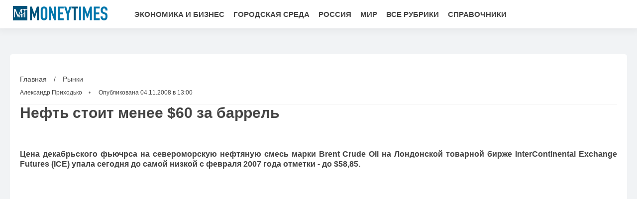

--- FILE ---
content_type: text/html; charset=UTF-8
request_url: https://www.moneytimes.ru/news/2008-11-04/news/5785/
body_size: 14318
content:
<!DOCTYPE html>
<html lang="ru" prefix="og: https://ogp.me/ns# fb: https://ogp.me/ns/fb# article: https://ogp.me/ns/article# profile: https://ogp.me/ns/profile#">
    <head>
        <meta charset="utf-8">
        <meta http-equiv="X-UA-Compatible" content="IE=edge">
        <meta name="viewport" content="width=device-width, initial-scale=1, shrink-to-fit=no">

        <title>Нефть стоит менее $60 за баррель</title>
                        <link rel="canonical" href="https://www.moneytimes.ru/news/2008-11-04/news/5785/">
                                <meta name="google-site-verification" content="K0SP_gd6fqs53L_am64liNDFCtnp0TKX5_cQ-bHaD4E">
                                <meta name="yandex-verification" content="1fa6c61cc113f8ac">
                                <meta name="msvalidate.01" content="13A7C501677A3DFC5E4A9747C802BFD9">
                                <meta name="verify-v1" content="G75vLgddx1JMRzfkVZx4O3uCA9bDZnr6viULaV0Pj0s=">
                                <meta name="y_key" content="9b665aa6c790d5bd">
                                <meta name="pmail-verification" content="9fbbf4b25ef3ec614893464e76128ea9">
                                <meta name="robots" content="noindex, nofollow">
                                <meta name="title" content="Нефть стоит менее $60 за баррель">
                                <meta name="twitter:title" content="Нефть стоит менее $60 за баррель">
                                <meta name="description" content="Цена декабрьского фьючрса на североморскую нефтяную смесь марки Brent Crude Oil на Лондонской товарной бирже InterContinental Exchange Futures (IСE) упала сегодня">
                                <meta name="twitter:description" content="Цена декабрьского фьючрса на североморскую нефтяную смесь марки Brent Crude Oil на Лондонской товарной бирже InterContinental Exchange Futures (IСE) упала сегодня">
                                <meta name="keywords" content="цена нефть фьючерсы Brent Crude Oil производственна активность США европейская экономика">
                                <meta name="twitter:card" content="summary">
                                <meta name="author" content="Александр Приходько">
                                <meta property="og:site_name" content="Moneytimes.Ru">
                                <meta property="og:title" content="Нефть стоит менее $60 за баррель">
                                <meta property="og:description" content="Цена декабрьского фьючрса на североморскую нефтяную смесь марки Brent Crude Oil на Лондонской товарной бирже InterContinental Exchange Futures (IСE) упала сегодня">
                                <meta property="og:url" content="https://www.moneytimes.ru/news/2008-11-04/news/5785/">
                                <meta property="article:author" content="https://www.moneytimes.ru/author/prikhodko-aleksandr">
                                <meta property="og:type" content="article">
                                <meta property="og:locale" content="ru-RU">
                                <meta property="article:published_time" content="2008-11-04T10:00:01Z">
                                <meta property="article:modified_time" content="2008-11-04T10:00:01Z">
                                <meta property="article:section" content="Рынки">
                                <meta property="article:tag" content="цена нефть фьючерсы Brent Crude Oil производственна активность США европейская экономика">
                



        <meta name="robots" content="max-image-preview:large">
        <link rel="alternate" href="https://www.moneytimes.ru/news/2008-11-04/news/5785/" hreflang="ru">
        <link rel="alternate" type="application/rss+xml" title="RSS" href="/rss/preview">
        <link rel="shortcut icon" href="https://www.moneytimes.ru/favicon.ico" type="image/x-icon">
        
        
        <meta name="mobile-web-app-capable" content="yes">
        <meta name="apple-mobile-web-app-capable" content="yes">
        <meta name="application-name" content="Moneytimes.Ru">
        <meta name="apple-mobile-web-app-title" content="Moneytimes.Ru">
        <meta name="theme-color" content="#ffffff">
        <meta name="msapplication-navbutton-color" content="#FFFFFF">
        <meta name="apple-mobile-web-app-status-bar-style" content="#ffffff">
        <meta name="msapplication-starturl" content="/">
        
        <link rel="stylesheet" type="text/css" href="/css/newsinfo-new/normalize.min.css"/>
        <link rel="stylesheet" type="text/css" async href="/css/newsinfo-new/005_custom.min.css"/>
                                <link rel="stylesheet" type="text/css" href="/css/newsinfo-new/007_post.css"/>
                        
            <!-- sf googleautoads | 323 -->
                <!-- sf head | 330 -->
            <div style="display:none;"><link rel="preconnect" href="https://img.moneytimes.ru" crossorigin />
<link rel="dns-prefetch" href="//img.moneytimes.ru" />

<link rel="preconnect" href="https://img.moneytimes.ru">
<link rel="preconnect" href="https://an.yandex.ru">
<link rel="preconnect" href="https://mc.yandex.ru">
<link rel="preconnect" href="https://yastatic.net">
<link rel="preconnect" href="https://ads.adfox.ru">
<link rel="preconnect" href="https://matchid.adfox.yandex.ru">
<link rel="preconnect" href="https://yandex.ru" crossorigin>
<link rel="preconnect" href="https://pb.adriver.ru">
<link rel="preconnect" href="https://matchid.adfox.yandex.ru">
<link rel="preconnect" href="https://pb.ph-bt.com">
<link rel="preconnect" href="https://counter.yadro.ru">
<link rel="preconnect" href="https://www.google-analytics.com">
<link rel="preconnect" href="https://privacy-cs.mail.ru">

<link rel="dns-prefetch" href="//an.yandex.ru">
<link rel="dns-prefetch" href="//mc.yandex.ru">
<link rel="dns-prefetch" href="//yastatic.net">
<link rel="dns-prefetch" href="//ads.adfox.ru">
<link rel="dns-prefetch" href="//matchid.adfox.yandex.ru">
<link rel="dns-prefetch" href="//yandex.ru">

<link rel="preload" as="style" href="/css/newsinfo-new/normalize.min.css" />

<link rel="preconnect" href="https://cdn.betweendigital.com">
<link rel="dns-prefetch" href="//cdn.betweendigital.com">
<link rel="preconnect" href="https://gnezdo.ru">
<link rel="dns-prefetch" href="//gnezdo.ru">

<script>
  var adUnits = [];
</script>

<script>
var siteScrollOptions = {
  "yaCounters": [96824905]
};
</script>

<script>
  var userTimeout = 900;

var adfoxBiddersMap = {
  "otm": "2972230",
  "betweenDigital": "3001501",
  "myTarget": "3001621",
  "Gnezdo": "3001632",
  "adriver": "3283630",
  "sape": "3372337",
  "buzzoola": "3268079"
  };

  window.YaHeaderBiddingSettings = {
    biddersMap: adfoxBiddersMap,
    adUnits: adUnits,
    timeout: userTimeout
  };
</script>

<script>
  window.Ya = window.Ya || {};
  window.Ya.adfoxCode = window.Ya.adfoxCode || {};
  window.Ya.headerBidding = window.Ya.headerBidding || {};
  window.Ya.adfoxCode.hbCallbacks = window.Ya.adfoxCode.hbCallbacks || [];
  window.yaContextCb = window.yaContextCb || [];
</script>

<script>
const initAds = () => {
  if (
    adUnits.length > 0 &&
    window.Ya &&
    window.Ya.headerBidding &&
    typeof window.Ya.headerBidding.pushAdUnits === 'function'
  ) {
    window.Ya.adfoxCode.hbCallbacks.push(() => {
      window.Ya.headerBidding.pushAdUnits(adUnits);
    });
  }
};

  ['scroll', 'click', 'mousemove'].forEach(event => {
    window.addEventListener(event, () => setTimeout(initAds, 500), { once: true });
  });

  setTimeout(initAds, 5000);
</script>

<meta name="zen-verification" content="3e9dqDyTwhfoAAixBcvqxM27v36kB2YxPn4I2i9vNjWOGzhh1uKrKf7M5YIqN8Ey" /></div>
    <!-- -sf- -->
        </head>
    <body >
                                <script type="application/ld+json">{"@context":"https:\/\/schema.org","@type":"NewsArticle","mainEntityOfPage":{"@type":"WebPage","@id":"https:\/\/www.moneytimes.ru\/news\/2008-11-04\/news\/5785\/"},"name":"Нефть стоит менее $60 за баррель","url":"https:\/\/www.moneytimes.ru\/news\/2008-11-04\/news\/5785\/","headline":"Нефть стоит менее $60 за баррель","articleBody":"Цена декабрьского фьючрса на североморскую нефтяную смесь марки Brent Crude Oil на Лондонской товарной бирже InterContinental Exchange Futures (IСE) упала сегодня до самой низкой с февраля 2007 года отметки - до $58,85.Падение обусловлено данными о падении производственой активности США до минимального уровня за последние 26 лет и опасений по поводу состояния европейской экономики, сообщает РИА Новости.","genre":"Рынки","articleSection":"Рынки","keywords":"цена нефть фьючерсы Brent Crude Oil производственна активность США европейская экономика","publisher":{"@context":"https:\/\/schema.org","@type":"NewsMediaOrganization","url":"https:\/\/www.moneytimes.ru\/","name":"Moneytimes.Ru","logo":{"@type":"ImageObject","url":"\/images\/moneytimes_square_512.png","width":512,"height":512},"sameAs":["https:\/\/ok.ru\/moneytimes","https:\/\/vk.com\/moneytimes_ru","https:\/\/www.facebook.com\/319294671872355"]},"inLanguage":"ru-RU","isFamilyFriendly":true,"description":"Цена декабрьского фьючрса на североморскую нефтяную смесь марки Brent Crude Oil на Лондонской товарной бирже InterContinental Exchange Futures (IСE) упала сегодня до самой низкой с февраля 2007 года отметки - до $58,85.","author":{"@type":"Person","name":"Александр Приходько","url":"https:\/\/www.moneytimes.ru\/author\/prikhodko-aleksandr","disambiguatingDescription":"Александр Приходько — журналист, внештатный корреспондент Правды.Ру и сайтов одноименного медиа-холдинга"},"image":{"@type":"ImageObject","url":"https:\/\/img.moneytimes.ru\/preview\/article\/7\/8\/5\/5785_b.jpeg","height":"","width":""},"dateCreated":"2008-11-04T10:00:00Z","datePublished":"2008-11-04T10:00:01Z","dateModified":"2008-11-04T10:00:01Z"}</script>
                            
		<div class="header">
			<div class="container">
				<div class="block-free">
                                            <a href="/" class="logo">
                            <img 
                                src="/images/moneytimes-logo.png" 
                                                                srcset="/images/moneytimes-logo.png 1x, /images/moneytimes-logo@2x.png 2x"
                                                                alt="Logo MoneyTimes.Ru" 
                                width="200" 
                                height="49">
                        </a>
                    				</div>
                <div class="block-free center">
					<div class="menu">
                                    <a href="https://www.moneytimes.ru/articles/economics/">Экономика и бизнес</a>
            <a href="https://www.moneytimes.ru/articles/city/">Городская среда</a>
            <a href="https://www.moneytimes.ru/articles/russia/">Россия</a>
            <a href="https://www.moneytimes.ru/articles/world/">Мир</a>
            <a href="https://www.moneytimes.ru/sections/">Все рубрики</a>
            <a href="https://www.moneytimes.ru/encyclopedia/">Справочники</a>
    					</div>
				</div>
                                <div class="block-free right">
					<div class="menu" id="mobilemenu">
						<a href="#" onclick="openbox('mobilemenu');" class="mobilemenulinkclosearea"></a>
						<div class="menu-container">
							<a href="#" onclick="openbox('mobilemenu');" class="mobilemenulinkclose">
                                <img src="/images/newsinfo-new/close.svg" alt="Mobile close menu button" title="Mobile close menu button" width="30" height="30"/>
                            </a>
							<div class="mobilemenuname">Навигация</div>
                                        <a href="https://www.moneytimes.ru/articles/economics/">Экономика и бизнес</a>
            <a href="https://www.moneytimes.ru/articles/city/">Городская среда</a>
            <a href="https://www.moneytimes.ru/articles/russia/">Россия</a>
            <a href="https://www.moneytimes.ru/articles/world/">Мир</a>
            <a href="https://www.moneytimes.ru/sections/">Все рубрики</a>
            <a href="https://www.moneytimes.ru/encyclopedia/">Справочники</a>
    						</div>
					</div>
					<a href="#" onclick="openbox('mobilemenu');" class="mobilemenulink"><img src="/images/newsinfo-new/menu.svg" alt="Mobile menu button" title="Mobile menu button"/></a>
				</div>
                			</div>
		</div>
		<div class="header-fix"></div>
        
        <div class="line line02">
    <div class="container">
        <div class="newsblock">
            <div class="rightside">
                <div class="articles news-scroll-container" id="scrolling-news-list">
                    <div class="articles-group">
                        <main class="post" id="default-list-item"
                        data-show-next-article-ids=""
                        data-article-id="5785"
                        data-seotitle="Нефть стоит менее $60 за баррель"
                        data-seourl="https://www.moneytimes.ru/news/2008-11-04/news/5785/"
                        data-seokeywords=""
                        data-seodescription="">
                                                    
                            <div class="post-data">
                                <div class="sb">
                                    <a href="/">Главная</a> / 
                                    <a href="https://www.moneytimes.ru/articles/markets/" class="rubric" data-rubric-top="markets">
                                        Рынки                                    </a>
                                </div>
                                <script>
                                    const __rubricTop = 'markets';
                                </script>
                                <div class="a">
                                                                                                                        <a href="https://www.moneytimes.ru/author/prikhodko-aleksandr">Александр Приходько</a>
                                                                                                                
                                                                            <span class="date">Опубликована 04.11.2008 в 13:00</span>
                                                                    </div>
                            </div>
                            
                                                            <h1>Нефть стоит менее $60 за баррель</h1>
                                                        <div class="post-text">
                                <div class="tr-details">
                                    
<p align="justify"><strong>Цена декабрьского фьючрса на североморскую нефтяную смесь марки Brent Crude Oil на Лондонской товарной бирже InterContinental Exchange Futures (IСE) упала сегодня до самой низкой с февраля 2007 года отметки - до $58,85.</strong></p><div id="div_sf_298" data-name="news_item_in_text_mobile_1" class="visible-xs-block visible-sm-block" style="height: 400px"><!--Тип баннера: MT mobile 1-->
<div id="adfox_17517252928494095" class="sticky-block"></div>
<script>

if (window.innerWidth <= 1023) {
		window.Ya.adfoxCode.hbCallbacks.push(function() {
			window.Ya.headerBidding.pushAdUnits([
				{
code: 'adfox_17517252928494095',
sizes: [[300, 300],[320, 360],[300, 250],[320, 100],[320, 50],[250, 250]],
bids: [
{ bidder: 'otm', params: { placementId: '74953' } },
{ bidder: 'betweenDigital', params: { placementId: '4801698' } },
{ bidder: 'myTarget', params: { placementId: '1705479' } },
{ bidder: 'Gnezdo', params: { placementId: '358397' } },
{ bidder: 'buzzoola', params: { placementId: '1296468' } },
{ bidder: 'sape', params: { placementId: '944965' } },
{ bidder: 'adriver', params: { placementId: '22:moneytimesru_300x250_m_1' } }
				  ]
				}
			]);
    window.yaContextCb.push(()=>{
    Ya.adfoxCode.createAdaptive({
            ownerId: 164130,
            containerId: 'adfox_17517252928494095',
            params: {
                p1: 'diltw',
                p2: 'jnkb',
      },
lazyLoad: {fetchMargin: 300, mobileScaling: 1},
},  ['tablet', 'phone'], {
            tabletWidth: 1023,
            phoneWidth: 639,
            isAutoReloads: false
        })
  });
  });
}
</script></div><div id="div_sf_297" data-name="news_item_in_text_desktop_1" class="visible-md-block visible-lg-block" style="height: 400px"><!--Тип баннера: MT desk 1-->
<div id="adfox_17517240171914095"  class="sticky-block"></div>
<script>

if (window.innerWidth >= 768) {
		window.Ya.adfoxCode.hbCallbacks.push(function() {
			window.Ya.headerBidding.pushAdUnits([
				{
code: 'adfox_17517240171914095',
sizes: [[970,250],[640, 400],[580, 400]],
bids: [
{ bidder: 'betweenDigital', params: { placementId: '4801695' } },
{ bidder: 'myTarget', params: { placementId: '1855033' } },
{ bidder: 'Gnezdo', params: { placementId: '354775' } },
{ bidder: 'buzzoola', params: { placementId: '1296473' } },
{ bidder: 'otm', params: { placementId: '74950' } },
{ bidder: 'sape', params: { placementId: '944971' } },
{ bidder: 'adriver', params: { placementId: '22:moneytimesru_970x250_d_1' } }
				  ]
				}
			]);	
    window.yaContextCb.push(()=>{
        Ya.adfoxCode.createAdaptive({
            ownerId: 164130,
            containerId: 'adfox_17517240171914095',
            params: {
                p1: 'diltt',
                p2: 'jnke',
            }, lazyLoad: { fetchMargin: 300 }, 
        }, ['desktop'], {
            tabletWidth: 1023,
            phoneWidth: 767
        })
    });
});
}
</script></div><p align="justify">Падение обусловлено данными о падении производственой активности США до минимального уровня за последние 26 лет и опасений по поводу состояния европейской экономики, сообщает РИА Новости.</p>
                                                                    </div>
                                                                
                                <style>
    .authors-block {
	font-size: 85%;
	margin-top: 1em;
}
.authors-block a {
    color: #1a73e8;
    text-decoration: none;
    transition: color 0.2s ease;
}
.authors-block a:hover {
	color: var(--color-red);
}
.author-row {
	 clear: both;
	 min-height: 65px;
	 margin-top: 1.5em;
 }
.author-avatar {
	display: inline-block;
	background-position: left top;
	background-repeat: no-repeat;
	background-size: cover;
	width: 56px;
	height: 56px;
	border-radius: 50%;
	position: relative;
	float: left;
	margin: 0 10px 5px 0;
}

.author-desc {
	font-size: .9em;
	margin: 3px 0 2px;
	line-height: 1.3em;
	height: 42px;
	overflow: hidden;
}
.author-desc .author-social-icon {
	width: 32px;
	height: 32px;
	display: inline-block;
	vertical-align: middle;
	margin-left: 5px;
}
@media only screen and (max-width: 319px) {
	.author-avatar {
		margin: 0 10px 20px 0;
	}
}
</style>
<div class="authors-block">
<div class="author-row">
	<small class="author-avatar" style="background-image:url(https://www.moneytimes.ru/images/profile.jpeg);"></small>
	<div class="source">
		<span>Автор</span> <a href="https://www.moneytimes.ru/author/prikhodko-aleksandr">Александр Приходько</a>
		<div class="author-desc">Александр Приходько — журналист, внештатный корреспондент Правды.Ру и сайтов одноименного медиа-холдинга				</div>
	</div>
</div>
</div>                                
                                                                <div class="title"><p class="center">Подписывайтесь на Moneytimes.Ru</p></div>
                                <div class="social center">
                                                                            <a href="https://ok.ru/moneytimes">
                                                                                        <img src="/images/newsinfo-new/odnoklassniki.svg" 
                                                alt="odnoklassniki" 
                                                title="odnoklassniki" 
                                                loading="lazy"
                                            >
                                        </a>
                                                                            <a href="https://vk.com/moneytimes_ru">
                                                                                        <img src="/images/newsinfo-new/vk.svg" 
                                                alt="vk" 
                                                title="vk" 
                                                loading="lazy"
                                            >
                                        </a>
                                                                    </div>
                                                            </div>
                        </main>
                    </div>
                                        <div class="articles-group">
                        <div id="sf-337" class="tr-section tr-ad ad-before after_text_section_article_and_news" 
>
      <div id="recommended_container"></div>

<script>
  const isMobile = window.innerWidth <= 768; 
  const container = document.getElementById('recommended_container');

  if (isMobile) {
    container.innerHTML = '<div id="yandex_rtb_C-A-50470-67"></div>';
    window.yaContextCb.push(() => {
      Ya.Context.AdvManager.renderWidget({
        renderTo: 'yandex_rtb_C-A-50470-67',
        blockId: 'C-A-50470-67'
      });
    });
  } else {
    container.innerHTML = '<div id="yandex_rtb_C-A-15518110-27"></div>';
    window.yaContextCb.push(() => {
      Ya.Context.AdvManager.renderWidget({
        renderTo: 'yandex_rtb_C-A-15518110-27',
        blockId: 'C-A-15518110-27'
      });
    });
  }
</script>  </div>
                    </div>
                                    </div>
                <div id="stop-scrolling-news" data-loading="0"></div>
                                <div class="articles-group">
                    <h2 class="article-group">Читайте также</h2>
                    <div class="articles">
                                                <a href="https://www.moneytimes.ru/news/kvartira/50708/" class="article">
                            <img src="https://img.moneytimes.ru/preview/article/7/0/8/50708_mob.jpeg" 
                            alt="Эксперт Бахтин рассказал о росте цен на новостройки в полтора раза" 
                            title="Эксперт Бахтин рассказал о росте цен на новостройки в полтора раза" 
                            loading="lazy"
                            />
                            <span class="article-time">07.05.2025 в 9:07</span>
                            <div class="article-title">Россияне в шоке: купить квартиру в новостройке стало почти невозможно</div>
                            <p>Новостройки сильно взлетели в цене.</p>
                            <span class="read-more">Читать полностью »</span>
                        </a>
                                                <a href="https://www.moneytimes.ru/news/dollar/50704/" class="article">
                            <img src="https://img.moneytimes.ru/preview/article/7/0/4/50704_mob.jpeg" 
                            alt="Экономист Щербаченко дал прогнозы по курсу рубля до конца лета" 
                            title="Экономист Щербаченко дал прогнозы по курсу рубля до конца лета" 
                            loading="lazy"
                            />
                            <span class="article-time">07.05.2025 в 8:42</span>
                            <div class="article-title">Какой курс доллара будет этим летом</div>
                            <p>Аналитик дал прогноз по валютным курсам на лето 2025 года.</p>
                            <span class="read-more">Читать полностью »</span>
                        </a>
                                                <a href="https://www.moneytimes.ru/news/medicina/50611/" class="article">
                            <img src="https://img.moneytimes.ru/preview/article/6/1/1/50611_mob.jpeg" 
                            alt="Профессор Сафонов назвал зарплату основной причиной дефицита врачей в России" 
                            title="Профессор Сафонов назвал зарплату основной причиной дефицита врачей в России" 
                            loading="lazy"
                            />
                            <span class="article-time">06.05.2025 в 19:07</span>
                            <div class="article-title">Россияне не хотят идти в медицину из-за низких зарплат</div>
                            <p>Некоторые студенты медвузов отказываются доучиваться, так как не видят перспективы.</p>
                            <span class="read-more">Читать полностью »</span>
                        </a>
                                                <a href="https://www.moneytimes.ru/news/neiroset/50471/" class="article">
                            <img src="https://img.moneytimes.ru/preview/article/4/7/1/50471_mob.jpeg" 
                            alt="ИИ стал вытеснять с рынка труда работников сферы IT" 
                            title="ИИ стал вытеснять с рынка труда работников сферы IT" 
                            loading="lazy"
                            />
                            <span class="article-time">06.05.2025 в 10:53</span>
                            <div class="article-title">Нейросеть стала увольнять людей</div>
                            <p>За последнее время работодатели уволили немало специалистов-айтишников.</p>
                            <span class="read-more">Читать полностью »</span>
                        </a>
                                                <a href="https://www.moneytimes.ru/news/elektrokar/49778/" class="article">
                            <img src="https://img.moneytimes.ru/preview/article/7/7/8/49778_mob.jpeg" 
                            alt="«Авилон»: таксистов в России пересадят на одинаковые авто" 
                            title="«Авилон»: таксистов в России пересадят на одинаковые авто" 
                            loading="lazy"
                            />
                            <span class="article-time">03.05.2025 в 0:46</span>
                            <div class="article-title">Российские таксисты пересядут на электрокары</div>
                            <p>Новые правила регламентируют чёткие требования к перевозчикам.</p>
                            <span class="read-more">Читать полностью »</span>
                        </a>
                                                <a href="https://www.moneytimes.ru/news/lekarstva/48859/" class="article">
                            <img src="https://img.moneytimes.ru/preview/article/8/5/9/48859_mob.jpeg" 
                            alt="Фармацевт Дмитриев рассказал о будущем лекарственного рынка в России" 
                            title="Фармацевт Дмитриев рассказал о будущем лекарственного рынка в России" 
                            loading="lazy"
                            />
                            <span class="article-time">29.04.2025 в 10:57</span>
                            <div class="article-title">Хватит ли россиянам лекарств и таблеток</div>
                            <p>Отечественные фармкомпании готовы к замещению, уверены специалисты.</p>
                            <span class="read-more">Читать полностью »</span>
                        </a>
                                                <a href="https://www.moneytimes.ru/news/kurs-toncoin-rezko-vyros-na-fone-novostei-o-pereezde-pavla-durov/39538/" class="article">
                            <img src="https://img.moneytimes.ru/preview/article/5/3/8/39538_mob.jpeg" 
                            alt="Binance зафиксировал существенный рост стоимости Toncoin" 
                            title="Binance зафиксировал существенный рост стоимости Toncoin" 
                            loading="lazy"
                            />
                            <span class="article-time">15.03.2025 в 18:30</span>
                            <div class="article-title">Курс Toncoin резко вырос на фоне новостей о переезде Павла Дурова в Дубай</div>
                            <p>В свете последних событий курс криптовалюты Toncoin, применяемой для выплат в Telegram, заметно вырос.</p>
                            <span class="read-more">Читать полностью »</span>
                        </a>
                                                <a href="https://www.moneytimes.ru/news/wildberries-uvelichila-dolju-na-rynke-mebeli/36122/" class="article">
                            <img src="https://img.moneytimes.ru/preview/article/1/2/2/36122_mob.jpeg" 
                            alt="На Wildberries на 60% увеличилось число заказов на мебель в 2024 году" 
                            title="На Wildberries на 60% увеличилось число заказов на мебель в 2024 году" 
                            loading="lazy"
                            />
                            <span class="article-time">19.02.2025 в 12:33</span>
                            <div class="article-title">Wildberries увеличила долю на рынке мебели</div>
                            <p>В 2024 году продажи мебели на платформе Wildberries продемонстрировали впечатляющий рост, увеличившись на 80% в финансовом выражении и на 60% по количеству заказов по сравнению с предыдущим годом, сообщает пресс-служба маркетплейса.</p>
                            <span class="read-more">Читать полностью »</span>
                        </a>
                                            </div>
                </div>
                                
                            </div><div class="leftside visible-lg-block">
                                <div class="articles sticky-group">
                                        <div class="articles-group">
                        
<a href="/news/"><h2 class="article-group">Новости</h2></a>
<a href="https://www.moneytimes.ru/articles/mosquito-feeding-behavior-5dl/135470/" class="article">
    <div class="article-category">Наука и технологии</div>
    <div class="article-title">Вырубка лесов  делает комаров агрессивнее — Херонимо Аленкар</div>
</a>
<a href="https://www.moneytimes.ru/articles/smart-garden-storage-7sp/135676/" class="article">
    <div class="article-category">Садоводство</div>
    <div class="article-title">Владельцы участков выбирают модульные решения вместо сараев — HomeDesign</div>
</a>
<a href="https://www.moneytimes.ru/articles/lunar-creativity-boost-7sp/135674/" class="article">
    <div class="article-category">Финансовый гороскоп</div>
    <div class="article-title">Луна откроет тайный источник дохода у Близнецов в январе — важно успеть до конца месяца</div>
</a>
<a href="https://www.moneytimes.ru/articles/travel-destinations-comparison-5dl/135538/" class="article">
    <div class="article-category">Туризм</div>
    <div class="article-title">Мальдивы могут предоставить уединённый отдых на белоснежных пляжах</div>
</a>
<a href="https://www.moneytimes.ru/articles/home-heating-efficiency-7sp/135672/" class="article">
    <div class="article-category">Недвижимость</div>
    <div class="article-title">Открытые двери помогают равномерно прогревать дом — Тамер Саид</div>
</a>
<a href="https://www.moneytimes.ru/articles/finansovyi-goroskop-dlja-vodoleev-7sp/135670/" class="article">
    <div class="article-category">Финансовый гороскоп</div>
    <div class="article-title">17 января станет для Водолея днём осознания — старые цели уступят место настоящему успеху</div>
</a>
<a href="https://www.moneytimes.ru/articles/horse-winter-care-7sp/135666/" class="article">
    <div class="article-category">Животные</div>
    <div class="article-title">Ученые объяснили, как теплоизоляция поилок помогает лошадям зимой — зоотехники</div>
</a>
<a href="https://www.moneytimes.ru/articles/barriers-to-wealth-5dl/135447/" class="article">
    <div class="article-category">Экономика и бизнес</div>
    <div class="article-title">Вера в финансовое чудо мешает разбогатеть</div>
</a>
                     </div>
                                                            <div class="articles-group sticky-block">
                        <div id="sf-345" class="tr-section tr-ad ad-before right_column_desktop_sticky" 
 style="
 height: 600px;">
      <!--Тип баннера: MN right_column_desktop_sticky-->
<div id="adfox_175172592182784095" style="max-height:600px"></div>
<script>
if (window.screen.width > 1280) {
window.Ya.adfoxCode.hbCallbacks.push(function() {
    window.Ya.headerBidding.pushAdUnits([
        {
          code: 'adfox_175172592182784095',
          sizes: [[600, 300]],
          bids: [
{ bidder: 'myTarget', params: { placementId: '1834674' } },
{ bidder: 'betweenDigital', params: { placementId: '4846169' } },
{ bidder: 'Gnezdo', params: { placementId: '367500' } },
{ bidder: 'buzzoola', params: { placementId: '1296476' } },
{ bidder: 'otm', params: { placementId: '106926' } },
{ bidder: 'sape', params: { placementId: '944974' } },
{ bidder: 'adriver', params: { placementId: '22:moneytimesru_d_s' } }
          ]
        }
    ]);
    window.yaContextCb.push(()=>{
        Ya.adfoxCode.createAdaptive({
            ownerId: 164130,
            containerId: 'adfox_175172592182784095',
            params: {
                p1: 'dilus',
                p2: 'jnla',
            },
lazyLoad:{fetchMargin: 300}
            }, ['desktop'], {
            tabletWidth: 991,
            phoneWidth: 639,
            isAutoReloads: false
        })
	});
});
}
</script>  </div>
                    </div>
                                    </div>
            </div>
        </div>
    </div>
</div> 
                <div class="container">
            <div id="sf-307" class="tr-section tr-ad ad-before before_footer" 
>
      <div id="yandex_rtb_R-A-50470-33" style="min-height: 100px;"></div>
<div id="yandex_rtb_C-A-12133726-11" style="min-height: 100px;"></div>

<script type="text/javascript" data-cfasync="false">
  (function() {
    function initYandexRTB() {
      window.yaContextCb.push(function() {
        if (window.Ya && Ya.Context && Ya.Context.AdvManager) {
          try {
            Ya.Context.AdvManager.render({
              blockId: 'R-A-50470-33',
              renderTo: 'yandex_rtb_R-A-50470-33',
              type: 'feed'
            });

            Ya.Context.AdvManager.renderWidget({
              renderTo: 'yandex_rtb_C-A-12133726-11',
              blockId: 'C-A-12133726-11'
            });
          } catch (e) {
            console.warn('RTB init error:', e);
          }
        }
      });
    }
    ['scroll', 'click', 'mousemove', 'touchstart'].forEach(function(event) {
      window.addEventListener(event, initYandexRTB, { once: true, passive: true });
    });
  })();
</script>  </div>
        </div>
                
        <div class="footer">
			<div class="footer-menu center">
                                                <a href="https://www.moneytimes.ru/sections/">Все рубрики</a>
                                <a href="https://www.moneytimes.ru/encyclopedia/">Справочники</a>
                                <a href="https://www.moneytimes.ru/about.html">О MoneyTimes</a>
                                <a href="https://www.moneytimes.ru/adv.html">О нас</a>
                                <a href="https://www.moneytimes.ru/archive/">Архив</a>
                                <a href="https://www.moneytimes.ru/author/">Авторы</a>
                                			</div>
			<div class="footer-copy">
				<div class="container">
					<div class="block-free">
						                            <a href="/" class="logo">
                                <img 
                                    src="/images/moneytimes-logo.png" 
                                                                        srcset="/images/moneytimes-logo.png 1x, /images/moneytimes-logo@2x.png 2x"
                                                                        alt="Logo MoneyTimes.Ru">
                            </a>
                        					</div><div class="block-free">
                                                <p>MoneyTimes.ru При цитировании или републикации ссылка на сайт источника обязательна. Мнение редакции может не совпадать с мнением авторов.<br>Сетевое издание "MoneyTimes.Ru" серия серия Эл № ФС77-86143 от 19 октября 2023 г., выдано Федеральной службой по надзору в сфере связи, информационных технологий и массовых коммуникаций.<br>Учредитель и главный редактор В.В. Горшенин.<br>Телефон: +7 (499) 641-41-69<br>Адрес, e-mail редакции, 105066, Россия, Москва, ул. Старая Басманная, д.16/1Б, info@moneytimes.ru</p>
                                                					</div><div class="block-free right">
						<!--LiveInternet logo--><a href="//www.liveinternet.ru/click;pravdaru"
target="_blank"><img src="//counter.yadro.ru/logo;pravdaru?14.11"
title="LiveInternet: показано число просмотров и посетителей за 24 часа"
alt="Counter LiveInternet" style="border: 0; width:88px; height:31px;"></a><!--/LiveInternet-->					</div>
				</div>
			</div>
		</div>
        
        <script type="text/javascript">
            function openbox(id){
                display = document.getElementById(id).style.display;
                if(display=='block'){
                    document.getElementById(id).style.display='none';
                }else{
                    document.getElementById(id).style.display='block';
                }
            }

            function setImageDimensions() {
                document.querySelectorAll('img:not([width]):not([height])').forEach(img => {
                    if (img.complete) {
                        setDimensions(img);
                    } else {
                        img.addEventListener('load', function() {
                            setDimensions(this);
                        });
                    }
                });
            }

            function setDimensions(img) {
                let width = img.width;
                let height = img.height;

                img.setAttribute('width', width);
                img.setAttribute('height', height);
            }

            // Запускаем при загрузке страницы
            document.addEventListener('DOMContentLoaded', setImageDimensions);
            
            // Также запускаем при динамической загрузке контента
            /*const ImageDimensionsObserver = new MutationObserver(function(mutations) {
                mutations.forEach(function(mutation) {
                    if (mutation.addedNodes.length) {
                        setImageDimensions();
                    }
                });
            });

            ImageDimensionsObserver.observe(document.body, {
                childList: true,
                subtree: true
            });*/
        </script>
        <script src="/js/009_custom.min.js" defer></script>
        <script src="/js/newsinfo-new/002_pwabuilder-sw-register.js" defer></script>

        <script>
document.addEventListener('DOMContentLoaded', function () {
    var script = document.createElement('script');
    script.src = '/js/001_activity.min.js';
    script.onload = function() {
        var aa = new AjaxActivity('https://stat.pravdafrance.com', '9');
        setTimeout(function () {
            aa.activity('5785', 'a', 'https://www.moneytimes.ru/news/2008-11-04/news/5785/', document.referrer);
        }, 1000);
    };
    document.head.appendChild(script);
    
});
</script>
            <!-- sf footer_hidden | 319 -->
            <div style="display:none;"><script>

  function loadScriptOnce(src) {
    if (!document.querySelector(`script[src="${src}"]`)) {
      const s = document.createElement('script');
      s.src = src;
      s.async = true;
      document.head.appendChild(s);
    }
  }

function firstScreenEvent() {
// Загрузка Adfox/RTB
loadScriptOnce('https://yandex.ru/ads/system/header-bidding.js');
loadScriptOnce('https://yandex.ru/ads/system/context.js');
 
    // Яндекс.Метрика
    (function(m,e,t,r,i,k,a){
      m[i]=m[i]||function(){(m[i].a=m[i].a||[]).push(arguments)};
      m[i].l=1*new Date();
      for (var j = 0; j < document.scripts.length; j++) {
        if (document.scripts[j].src === r) return;
      }
      k=e.createElement(t),a=e.getElementsByTagName(t)[0];
      k.async=1;k.src=r;k.setAttribute('crossorigin','anonymous');
      a.parentNode.insertBefore(k,a)
    })(window, document, "script", "https://mc.yandex.ru/metrika/tag.js", "ym");

    ym(96824905, "init", {
      clickmap: true,
      trackLinks: true,
      accurateTrackBounce: true
    });

    // Google Analytics
    window.dataLayer = window.dataLayer || [];
    function gtag(){dataLayer.push(arguments);}
    loadScriptOnce("https://www.googletagmanager.com/gtag/js?id=G-891BH3EL7Q");
    setTimeout(() => {
      gtag('js', new Date());
      gtag('config', 'G-891BH3EL7Q');
    }, 800);
 // Top.Mail.ru
    var _tmr = window._tmr || (window._tmr = []);
    _tmr.push({id: "3661976", type: "pageView", start: (new Date()).getTime()});
    var ts = document.createElement("script");
    ts.type = "text/javascript"; ts.async = true;
    ts.src = "https://top-fwz1.mail.ru/js/code.js";
    var f = document.getElementsByTagName("script")[0];
    f.parentNode.insertBefore(ts, f);
}
    // LiveInternet
      new Image().src = "https://counter.yadro.ru/hit;pravdaru?r" +
      escape(document.referrer) +
      ((typeof(screen)=="undefined")?"":";s"+screen.width+"*"+screen.height+"*"+
      (screen.colorDepth?screen.colorDepth:screen.pixelDepth)) +
      ";u" + escape(document.URL) +
      ";h" + escape(document.title.substring(0,150)) +
      ";" + Math.random();

   
</script>


<noscript>
  <div>
    <img src="https://mc.yandex.ru/watch/96824905" style="position:absolute; left:-9999px;" alt=""/>
    <img src="https://top-fwz1.mail.ru/counter?id=3661976;js=na" style="position:absolute;left:-9999px;" alt="" />
  </div>
</noscript>

<script>
(function() {
  const YM_ID = 96824905; // Яндекс.Метрика
  const MAILRU_ID = 3661976; // Top.Mail.ru
  const LI_SRC_BASE = "https://counter.yadro.ru/hit;pravdaru";

  let lastUrl = location.href;

  function sendAllVirtualTrackers(url) {
    // GA4
    if (typeof gtag === "function") {
      gtag('config', 'G-891BH3EL7Q', {
        page_location: url
      });
    }

    // Top.Mail.ru
    if (window._tmr) {
      _tmr.push({
        id: MAILRU_ID,
        type: "pageView",
        start: new Date().getTime(),
        url: url,
        referer: lastUrl
      });
    }

    // Яндекс.Метрика
    if (typeof ym === "function") {
      ym(YM_ID, 'hit', url, {
        referer: lastUrl
      });
    }

    // LiveInternet
    const liImg = new Image();
    liImg.src = LI_SRC_BASE +
      "?r=" + escape(document.referrer) +
      ";u=" + escape(url) +
      ";h=" + escape(document.title.substring(0,150)) +
      ";" + Math.random();

  }
})();
</script></div>
    <!-- -sf- -->
                    <div class="container" style="margin-top: 10px;">
            <div id="sf-346" class="tr-section tr-ad ad-before after_footer_all_pages" 
>
      <!--Тип баннера: MT Fullscrean M-->
<div id="adfox_175172571106754095"></div>
<script>

if (window.innerWidth <= 1023) {
		window.Ya.adfoxCode.hbCallbacks.push(function() {
			window.Ya.headerBidding.pushAdUnits([
				{
code: 'adfox_175172571106754095',
sizes: [[300, 300],[320, 360],[300, 250],[320, 100],[320, 50],[250, 250]],
bids: [
{ bidder: 'otm', params: { placementId: '74956' } },
{ bidder: 'betweenDigital', params: { placementId: '4801701' } },
{ bidder: 'myTarget', params: { placementId: '1723316' } },
{ bidder: 'Gnezdo', params: { placementId: '358403' } },
{ bidder: 'buzzoola', params: { placementId: '1296471' } },
{ bidder: 'sape', params: { placementId: '944969' } },
{ bidder: 'adriver', params: { placementId: '22:moneytimesru_300x600_f' } }
				  ]
				}
			]);
    window.yaContextCb.push(()=>{
    Ya.adfoxCode.createAdaptive({
            ownerId: 164130,
            containerId: 'adfox_175172571106754095',
            params: {
                p1: 'diluq',
                p2: 'jnkx',
      },
lazyLoad: {fetchMargin: 300, mobileScaling: 1},
},  ['tablet', 'phone'], {
            tabletWidth: 1023,
            phoneWidth: 639,
            isAutoReloads: false
        })
  });
  });
}
</script>

<!--Тип баннера: MT Fullscrean D-->
<div id="adfox_175172573092944095"></div>
<script>
if (window.screen.width >= 1024) {
window.Ya.adfoxCode.hbCallbacks.push(function() {
    window.Ya.headerBidding.pushAdUnits([
        {
          code: 'adfox_175172573092944095',
          sizes: [[970,250]],
          bids: [
{ bidder: 'myTarget', params: { placementId: '1834674' } },
{ bidder: 'betweenDigital', params: { placementId: '4846169' } },
{ bidder: 'Gnezdo', params: { placementId: '367500' } },
{ bidder: 'buzzoola', params: { placementId: '1296476' } },
{ bidder: 'otm', params: { placementId: '106926' } },
{ bidder: 'adriver', params: { placementId: '22:moneytimesru_d_s' } },
{ bidder: 'sape', params: { placementId: '944974' } },
          ]
        }
    ]);
    window.yaContextCb.push(()=>{
        Ya.adfoxCode.createAdaptive({
            ownerId: 164130,
            containerId: 'adfox_175172573092944095',
            params: {
                p1: 'dilup',
                p2: 'jnky',
                insertAfter: 'adfox_175172573092944095',
                insertPosition: '0',
                stick: false,
                stickTo: 'auto',
                stickyColorScheme: 'light'
            }
        }, ['desktop'], {
            tabletWidth: 1023,
            phoneWidth: 480,
            isAutoReloads: false
        })
    });
});
}
</script>


<script>
window.addEventListener("DOMContentLoaded", () => {
  const adImagesCounter = 3; 
  let count = 0;

  const observer = new IntersectionObserver((entries, obs) => {
    entries.forEach(entry => {
      if (entry.isIntersecting && count < adImagesCounter) {
        const img = entry.target;

        if (!img.id) {
          img.id = `yandex_rtb_R-A-50470-68-${Math.random().toString(16).slice(2)}`;
        }

        window.yaContextCb = window.yaContextCb || [];
        window.yaContextCb.push(() => {
          if (window.Ya && window.Ya.Context && window.Ya.Context.AdvManager) {
            Ya.Context.AdvManager.render({
              renderTo: img.id,
              blockId: "R-A-50470-68",
              type: "inImage",
              onRender: () => {},
              onError: () => {},
              altCallback: () => {}
            });
          }
        });

        count++;
        obs.unobserve(img); 
      }
    });
  }, {
    rootMargin: "300px 0px", 
    threshold: 0.1
  });

  const allImages = Array.from(document.querySelectorAll("img"));

  const filteredImages = allImages
    .filter((img, i) => i > 0 && img.width > 200 && img.height > 150);

  filteredImages.forEach(img => observer.observe(img));
});
</script>

<!--Тип баннера: MT Floor Ad M-->
<div id="adfox_175172568709284095"></div>
<script>

if (window.innerWidth <= 1023) {
		window.Ya.adfoxCode.hbCallbacks.push(function() {
			window.Ya.headerBidding.pushAdUnits([
				{
code: 'adfox_175172568709284095',
sizes: [[300, 300],[320, 360],[300, 250],[320, 100],[320, 50],[250, 250]],
bids: [
{ bidder: 'otm', params: { placementId: '74957' } },
{ bidder: 'betweenDigital', params: { placementId: '4801702' } },
{ bidder: 'myTarget', params: { placementId: '1723318' } },
{ bidder: 'Gnezdo', params: { placementId: '358398' } },
{ bidder: 'buzzoola', params: { placementId: '1296469' } },
{ bidder: 'sape', params: { placementId: '944970' } },
{ bidder: 'adriver', params: { placementId: '22:moneytimesru_300x250_m' } }
				  ]
				}
			]);
    window.yaContextCb.push(()=>{
    Ya.adfoxCode.createAdaptive({
            ownerId: 164130,
            containerId: 'adfox_175172568709284095',
            params: {
                p1: 'diluo',
                p2: 'jnkz',
      },
lazyLoad: {fetchMargin: 300, mobileScaling: 1},
},  ['tablet', 'phone'], {
            tabletWidth: 1023,
            phoneWidth: 639,
            isAutoReloads: false
        })
  });
 });
}
</script>

<!--Тип баннера: MT Floor Ad D-->
<div id="adfox_175172566313594095"></div>
<script>
if (window.screen.width >= 1024) {
window.Ya.adfoxCode.hbCallbacks.push(function() {
    window.Ya.headerBidding.pushAdUnits([
        {
          code: 'adfox_175172566313594095',
          sizes: [[970,250]],
          bids: [
{ bidder: 'betweenDigital', params: { placementId: '4853624' } },
{ bidder: 'myTarget', params: { placementId: '1862620' } },
{ bidder: 'Gnezdo', params: { placementId: '368004' } },
{ bidder: 'buzzoola', params: { placementId: '1297228' } },
{ bidder: 'otm', params: { placementId: '106924' } }
          ]
        }
    ]);
    window.yaContextCb.push(()=>{
        Ya.adfoxCode.createAdaptive({
            ownerId: 164130,
            containerId: 'adfox_175172566313594095',
            params: {
                p1: 'dilun',
                p2: 'jnkh',
                insertAfter: 'adfox_175172566313594095',
                insertPosition: '0',
                stick: false,
                stickTo: 'auto',
                stickyColorScheme: 'light'
            }
        }, ['desktop'], {
            tabletWidth: 1023,
            phoneWidth: 480,
            isAutoReloads: false
        })
  });
 });
}
</script>  </div>
        </div>        
            </body>
</html>
